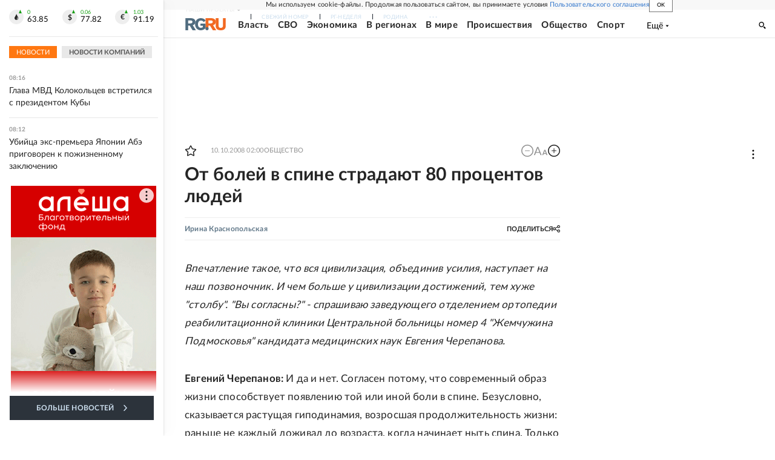

--- FILE ---
content_type: text/html
request_url: https://tns-counter.ru/nc01a**R%3Eundefined*rg_ru/ru/UTF-8/tmsec=mx3_rg_ru/802392541***
body_size: 16
content:
C9447304697063C9G1768973257:C9447304697063C9G1768973257